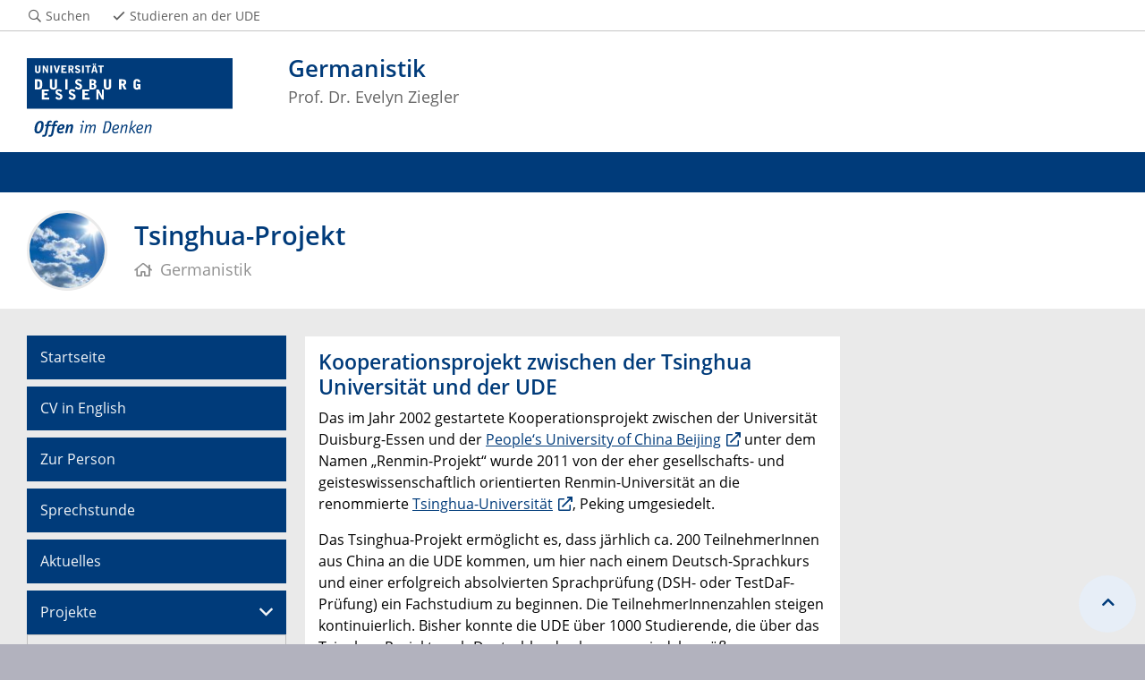

--- FILE ---
content_type: text/html; charset=UTF-8
request_url: https://www.uni-due.de/germanistik/ziegler/tsinghua.php
body_size: 3527
content:

<!DOCTYPE html>
<html lang="de-1996">
    <head>
        <meta name="GENERATOR" content="IMPERIA 9.2.14" />

        <meta charset="utf-8">
        <title>Tsinghua-Projekt</title>
        <meta name="viewport" content="width=device-width, initial-scale=1, shrink-to-fit=no">
        <link rel="stylesheet" type="text/css" href="/portal/4/css/ude2017.min.css" media="all">
        <link rel="stylesheet" type="text/css" href="/portal/4/css/legacy.css" media="all">
        <script src="/portal/4/js/prejquery.js"></script>
        <link href="/portal/4/js/jquery/jquery-ui/jquery-ui-1.12.1.custom/jquery-ui.min.css" rel="stylesheet">
        <link rel="apple-touch-icon" sizes="57x57" href="/apple-icon-57x57.png">
        <link rel="apple-touch-icon" sizes="60x60" href="/apple-icon-60x60.png">
        <link rel="apple-touch-icon" sizes="72x72" href="/apple-icon-72x72.png">
        <link rel="apple-touch-icon" sizes="76x76" href="/apple-icon-76x76.png">
        <link rel="apple-touch-icon" sizes="114x114" href="/apple-icon-114x114.png">
        <link rel="apple-touch-icon" sizes="120x120" href="/apple-icon-120x120.png">
        <link rel="apple-touch-icon" sizes="144x144" href="/apple-icon-144x144.png">
        <link rel="apple-touch-icon" sizes="152x152" href="/apple-icon-152x152.png">
        <link rel="apple-touch-icon" sizes="180x180" href="/apple-icon-180x180.png">
        <link rel="icon" type="image/png" sizes="192x192"  href="/android-icon-192x192.png">
        <link rel="icon" type="image/png" sizes="32x32" href="/favicon-32x32.png">
        <link rel="icon" type="image/png" sizes="96x96" href="/favicon-96x96.png">
        <link rel="icon" type="image/png" sizes="16x16" href="/favicon-16x16.png">
        <link rel="manifest" href="/manifest.json">
        <meta name="msapplication-TileColor" content="#ffffff">
        <meta name="msapplication-TileImage" content="/ms-icon-144x144.png">
        <meta name="theme-color" content="#ffffff">
        <meta name="robots" content="index,follow">
        <meta name="rubrik"   content="Germanistik (/germanistik) [2007] ... Dozenten ... Ziegler" />
        <meta name="X-Imperia-Live-Info" content="6f31e55b-40ae-2401-5560-5694e68b13a1/5084/5085/5806/126631" />
    </head>
    <!-- code cleaned by DocumentCleaner.pm 7.7.2017 -->
<body>
        <header>
            <div class="container" id="siteHeader">
                <a href="https://www.uni-due.de/de/index.php" id="udeLogo"><span>Universität Duisburg-Essen</span><img src="/portal/4/images/UDE-logo-claim.svg" width="1052" height="414" alt=""></a>
                <div id="orgaunitTitle"><a href="/germanistik/ziegler">
                    <h1>Germanistik</h1><h2>Prof. Dr. Evelyn Ziegler</h2>
                </a></div>
                            </div>
        </header>
        <div id="navigationMainContainer">
            <div class="container">
                <div id="headerLine">
                    <div class="container" id="headerLineContent">
                        <nav class="col col-auto" id="navigationHeader">
                            <ul class="nav">
                                <li><a href="https://www.uni-due.de/suche/"><i class="far fa-fw fa-search"></i><span class="icon-label">Suchen</span></a></li>
                                <li class="desktop_only"><a href="/studierendensekretariat/"><i class="far fa-fw fa-check"></i><span class="icon-label">Studieren an der UDE</span></a></li>
                            </ul><!--/.nav-->
                        </nav><!--/#navigationHeader-->
                    </div>
                </div>
            </div>
        </div>
        <main>
            <div id="pagetitlecontainer">
                <div class="container-background">
                    <div class="container pagetitle">
                        <h1 class="display-1">Tsinghua-Projekt</h1>
                        <nav class="rootline">
                            <ol class="nav" vocab="http://schema.org/" typeof="BreadcrumbList">
                                <li property="itemListElement" typeof="ListItem">
                                    <a href="/germanistik/ziegler" property="item" typeof="WebPage">
                                        <i class="far fa-home"></i>
                                        <span property="name">Germanistik</span>
                                    </a>
                                    <meta property="position" content="0">
                                </li>
                            </ol>
                        </nav>
                    </div>
                </div>
            </div>
            <div id="content__standard__main">
            </div>
            <div id="middlecontainer">
                <div id="content__old" class="container-background bg-colored bg-gray">
                    <div class="container">
                        <div class="row">
                            <div id="content__old__navigation" class="col-lg-3 col-md-3">
                                <div class="navigationOldStyleLeftColumn">
                                <ul>
                                      <li><a href="/germanistik/ziegler/" title="Startseite">Startseite</a></li>
                                      <li><a href="/imperia/md/content/germanistik/ziegler/ziegler_englische_version.pdf" title="CV in English">CV in English</a></li>
                                      <li><a href="/germanistik/ziegler/zurperson.shtml" title="Zur Person">Zur Person</a></li>
                                      <li><a href="/germanistik/ziegler/sprechstunde.shtml" title="Sprechstunde">Sprechstunde</a></li>
                                      <li><a href="/germanistik/ziegler/aktuell" title="Aktuelles">Aktuelles</a></li>

                                      <li><a href="#" data-toggle="dropdown" aria-haspopup="true" aria-expanded="false">Projekte</a>
                                      <div class="navbarSubContainer dropdown-menu">
                                          <header><a href="/germanistik/ziegler/gefprojekte.php" title="Projekte">Projekte</a></header>
                                          <ul>

                                              <li><a href="/germanistik/ziegler/linguistic_practices.php">Linguistic practices of coal mining communities in the post-industrial era: variation, documentation, representation, regeneration</a></li>

                                              <li><a href="/germanistik/ziegler/bergbausprache_als_kulturgut.php">Bergbausprache als Kulturgut</a></li>

                                              <li><a href="/germanistik/ziegler/zugehoerigkeit_durch_sprache.php">Zugehörigkeit durch Sprache</a></li>

                                              <li><a href="/germanistik/ziegler/projekt_mocoda.php" title="Datenbank zur digitalen Kurznachrichtenkommunikation">Mobile Communication Database (MoCoDa)</a></li>

                                              <li><a href="/germanistik/ziegler/sdiv.php" title="The Case of German in Luxembourg (1795-1920) ">Standardization in Diversity</a></li>

                                              <li><a href="/germanistik/ziegler/metropolenzeichen.php" title="Visuelle Mehrsprachigkeit in der Metropole Ruhr">Metropolenzeichen</a></li>

                                              <li><a href="/germanistik/ziegler/tsinghua.php" title="Kooperation mit der Tsinghua-Universität">Tsinghua-Projekt</a></li>

                                          </ul>
                                      </div>

                                      <li><a href="#" data-toggle="dropdown" aria-haspopup="true" aria-expanded="false">Team</a>
                                      <div class="navbarSubContainer dropdown-menu">
                                          <header><a href="/germanistik/ziegler/mitarbeiter.php" title="Team">Team</a></header>
                                          <ul>

                                              <li><a href="/germanistik/ziegler/mitarbeiter.php" title="Mitarbeiterinnen/Mitarbeiter">Mitarbeiterinnen/Mitarbeiter</a></li>

                                              <li><a href="/germanistik/ziegler/ehemmitarbeit.php" title="Ehemalige Mitarbeiterinnen/Mitarbeiter">Ehemalige Mitarbeiterinnen/Mitarbeiter</a></li>

                                          </ul>
                                      </div>
                                      <li><a href="/germanistik/ziegler/schwerpunkte.shtml" title="Forschungsschwerpunkte">Forschungsschwerpunkte</a></li>
                                      <li><a href="/germanistik/ziegler/betreutearbeiten.php" title="Betreute Arbeiten">Betreute Arbeiten</a></li>
                                      <li><a href="/germanistik/ziegler/publikationen.shtml" title="Publikationen">Publikationen</a></li>
                                      <li><a href="/germanistik/ziegler/funktionen.php " title="Funktionen">Funktionen</a></li>
                                      <li><a href="/germanistik/ziegler/mitgliedschaften.php " title="Mitgliedschaften">Mitgliedschaften</a></li>

                                </ul>
                                </div>
                            </div>
                            <!-- Inhalts-Spalte -->
                            <div id="content__old__main" class="col-lg-6 col-md-9">
    <!--[Flexmodul:_portal_ude_textarea 2]-->
                <div class="card texteditor">
                    <div class="card-body">
                        <h2><span class="card-title">Kooperationsprojekt zwischen der Tsinghua Universität und der UDE</span></h2>
                            
                            <p>Das im Jahr 2002 gestartete Kooperationsprojekt zwischen der Universität Duisburg-Essen und der <a href="http://www.ruc.edu.cn/">People&lsquo;s&nbsp;University of China Beijing</a>  unter dem Namen &bdquo;Renmin-Projekt&ldquo; wurde 2011 von der eher gesellschafts- und  geisteswissenschaftlich orientierten Renmin-Universität an die  renommierte <a href="http://www.tsinghua.edu.cn/">Tsinghua-Universität</a>, Peking umgesiedelt.</p>
<p>Das Tsinghua-Projekt ermöglicht es, dass järhlich ca. 200 TeilnehmerInnen aus China an die UDE kommen, um hier nach einem Deutsch-Sprachkurs und einer erfolgreich absolvierten Sprachprüfung (DSH- oder  TestDaF-Prüfung) ein Fachstudium zu beginnen. Die TeilnehmerInnenzahlen steigen kontinuierlich.&nbsp;Bisher konnte die UDE über 1000 Studierende, die über das Tsinghua-Projekt nach Deutschland gekommen sind, begrüßen.</p>
<p>Die wissenschaftliche Betreuung des Tsinghua-Projekts liegt bei Prof. Dr. Evelyn Ziegler (Institut für Germanistik). Die operative Leitung sowie die Betreuung der Studierenden und der Sprachkurse übernehmen <a href="http://www.communikation-as.de/index.php?id=102">Scholten &amp; Akoun</a>, die seit Projektbeginn 2002 für diese Aufgaben zuständig sind.</p>
<p>Die im Rahmen des Projekts entstehende <a href="https://www.uni-due.de/tsinghua-projekt/forschung.shtml">wissenschaftliche Begleitforschung</a> wird von Prof. Dr. Evelyn Ziegler betreut.</p>
<p>&nbsp;</p>
<p>Zur offiziellen Homepage des Projekts gelangen Sie hier: <a href="http://www.uni-due.de/home/fb/fb2/RenminProjekt/">Tsinghua-Projekt</a></p>
                            
                    </div><!--card-body-->
                </div><!--card-->
                            </div>
                            <!-- rechte Spalte -->
                            <div id="content__old__sidebar" class="col-lg-3">
                            </div>
                        </div><!--row-->
                    </div><!--container-->
                </div>
            </div><!--middlecontainer-->
            <div id="content__sub__main">
            </div>
            <a href="#top" title="zum Seitenanfang" class="jumpto-top"><i class="fas fa-chevron-up"></i></a>
        </main>
        <footer>
            <div class="container-background bg-imprint darkbackground imprintline">
                <div class="container">
                    <div class="row">
                        <div class="col" id="footerLogo"><a href="https://www.uni-due.de/de/index.php"><img src="/portal/4/images/UDE-logo-claim-dark.svg" width="1052" height="414" alt=""></a></div>
                        <div class="col col-md-auto justify-content-end">
                            <nav id="navigationFooter" class="navbar">
                                <ul>
                                    <li><a href="/infoline/"><i class="far fa-fw fa-phone"></i>Infoline</a></li>
                                    <li><a href="/de/hilfe_im_notfall.php"><i class="far fa-fw fa-exclamation-triangle"></i>Hilfe im Notfall</a></li>
<li><a href="/de/impressum.shtml"><i class="far fa-comments"></i>Impressum</a></li>
                                </ul>
                            </nav>
                            <div id="footerCopyright" class="navbar">
                                <ul class="nav">
                                    <li>&copy;&nbsp;UDE</li>
                                    <li>Letzte Änderung:&nbsp;08.07.2014</li>
                                </ul>
                            </div>
                        </div>
                    </div>
                </div>
            </div>
        </footer>
        <script src="/portal/4/js/complete.js?20260120160408"></script>
    </body>
</html>
